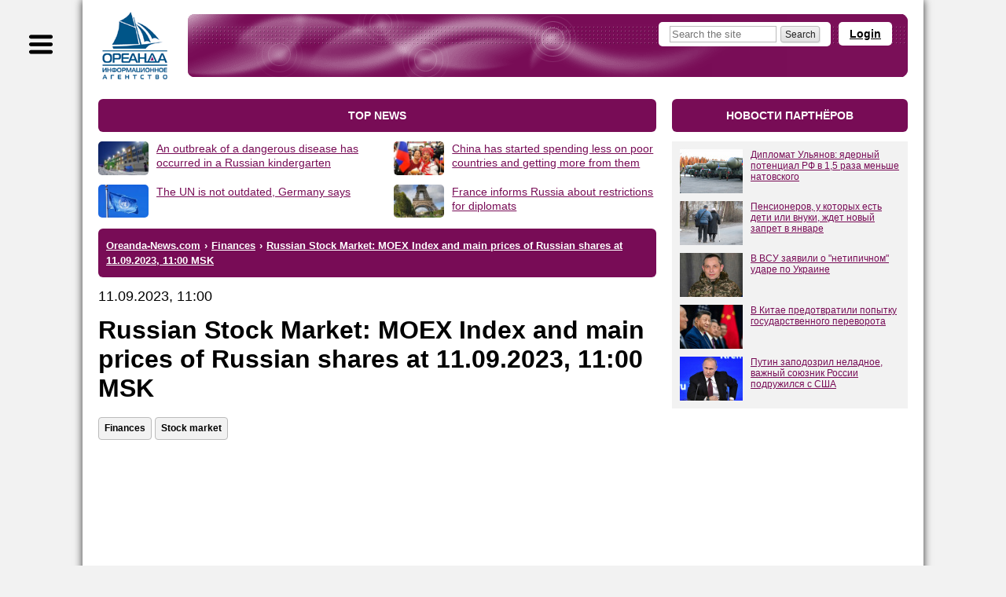

--- FILE ---
content_type: text/html; charset=windows-1251
request_url: https://www.oreanda-news.com/en/finansy/russian-stock-market-moex-index-and-main-prices-of-russian-shares-at-11-09-2023-/article1488095/
body_size: 8197
content:
<!doctype html>
<html lang="en">
<head>
<title>Russian Stock Market: MOEX Index and main prices of Russian shares at 11.09.2023, 11:00 MSK - Oreanda-News</title>
<meta name="description" content="Moscow Exchange (MOEX). Stock index and main Russian shares. 11.09.2023, 11:00 MSK" />

<meta name="viewport" content="width=device-width" />
<meta http-equiv="Content-Type" content="text/html; charset=windows-1251" />
<link rel="shortcut icon" href="/favicon.ico" type="image/x-icon" />

<meta name="yandex-verification" content="6a7538c1c5b711c4" />
<meta name="google-site-verification" content="oCweaqbmWkESOaE9b4Zt562r6Bjg23KAyCPuoyJ9OhE" />
<meta name="google-site-verification" content="Bx7H_IS8VQ67UJUhWcoF0n_hANbXHwoxJwtVTsPfukw" />

<!--Header-код Clickio - GDPR START-->

<!--<script async type="text/javascript" src="//s.luxupcdnc.com/t/consent_205973.js"></script>-->

<!--Header-код Clickio - GDPR STOP-->

<meta name="yandex-verification" content="c5412c385073e359" />
<meta name="google-site-verification" content="ax2Rcf1LoG_YPHxB2m6rjarOUeiw5lD1feVvE4sWIaI" />

<meta property="og:type" content="article" />
<meta property="og:title" content="Russian Stock Market: MOEX Index and main prices of Russian shares at 11.09.2023, 11:00 MSK" />
<meta property="og:url" content="https://www.oreanda-news.com/en/finansy/russian-stock-market-moex-index-and-main-prices-of-russian-shares-at-11-09-2023-/article1488095/" />
<meta property="og:image" content="https://www.oreanda-news.com/" />
<meta property="og:description" content="Moscow Exchange (MOEX). Stock index and main Russian shares. 11.09.2023, 11:00 MSK" />
<meta property="article:published_time" content="2023-09-11T11:00:15+03:00" />

<meta name="robots" content="max-snippet:-1,max-image-preview:large,max-video-preview:-1,noyaca,noodp" />

<link rel="canonical" href="https://www.oreanda-news.com/en/finansy/russian-stock-market-moex-index-and-main-prices-of-russian-shares-at-11-09-2023-/article1488095/" />

<link rel="manifest" href="/manifest.json" />
<script type="text/javascript">var SITE_CONSTANTS = {"__debug":false,"project_name":"Oreanda-News.com","push_ready":false,"push_app_id":"ec8d51dd-3264-4eed-9856-de0f2682a31c","push_subscribe_text":"Мы хотели бы показывать Вам уведомления о последних новостях.","push_subscribe_yes":"ПОДПИСАТЬСЯ","push_subscribe_no":"ОТМЕНА","push_subscribe_done":"Вы подписались на уведомления Oreanda-News.com","push_subscribe_done_text":"Спасибо, что подписались на наши уведомления!","push_subscribe_denied_text":"Уведомления заблокированы. Пожалуйста, разрешите их в Вашем браузере.","push_subscribe_header":"Подписка на уведомления"};</script>
<link href="https://www.oreanda-news.com/appdata/web/default.min.css?t=1764316088" rel="stylesheet" media="all" />
<link href="https://www.oreanda-news.com/app/web/print.css" rel="stylesheet" media="print" />
<script type="text/javascript" src="https://www.oreanda-news.com/appdata/web/preload.min.js?t=1764316087"></script>
<script type="text/javascript">window.asyJL.load('https://www.oreanda-news.com/app/web/jquery-1.9.1.min.js', ["jquery"]);</script>
<script type="text/javascript" src="https://www.oreanda-news.com/appdata/web/default.min.js?t=1764316087"></script>
</head>
<body class="root-oreanda body-article main-style2">

<div class="global-container main-width">
<div id="sidebar">
<div class="sidebar-inside">
<div class="menu menu-sections">
    <!--<h3>Sections</h3>-->
    <p><a href="/en/kultura_i_dosug/">Culture and leisure</a></p><br />
    <p><a href="/en/gosudarstvo/">State</a></p><br />
    <p><a href="/en/promyshlennost/">Industry</a></p><br />
    <p><a href="/en/transport/">Transport</a></p><br />
    <p><a href="/en/nauka_i_tehnika/">Science and engineering </a></p><br />
    <p><a href="/en/finansy/">Finances</a></p><br />
    <p><a href="/en/svyaz/">Communication</a></p><br />
    <p><a href="/en/it_media/">IT, Media</a></p><br />
    <p><a href="/en/tek/">Fuel and energy</a></p><br />
    <p><a href="/en/torgovlya_i_uslugi/">Trade and Services</a></p><br />
    <p><a href="/en/fizicheskaya_aktivnost/">Physical activity</a></p><br />
    <p><a href="/en/v_mire/">World</a></p><br />
    <p><a href="/">Русская версия</a></p><br />
</div>
</div>
</div>
<div id="container">
<script type="text/javascript">initSidebar();</script>
<div class="container-inside">
    <div id="header" class="header-mini spaced-header" style="margin-top:14px;margin-bottom:4px;">

<div class="sidebar-button" title="Меню"></div>
<div class="header-inside">
<div class="logo">
    <a href="/en/" class="logo-image" title="To main page">
        <span class="logo-text1"></span>
        <span class="logo-text2"></span>
    </a>
</div>
<div class="header-content">
<noindex>
    
    <a class="header-openlogin" href="#" onclick="return toggleLoginForm(this);">Login</a>
    <div class="header-forms">
    <div class="header-login" style="display:none;">
        <a class="popup-close" href="#" onclick="return toggleLoginForm(this);">&#10006;</a>
        <div class="user-widget user-form-login" id="userform_node1_15"><div class="user-form-login-block"><form id="user_login_node1_4f" action="" method="post" onsubmit="return ajaxSubmitForm(this);"><div class="login-input"><span class="lbl">Login<span class="snt">or E-mail</span></span><span class="inp"><input type="text" name="login" value="" /></span></div><div class="password-input"><span class="lbl">Password</span><span class="inp"><input type="password" name="password" value="" /></span></div><div class="login-button"><input type="submit" value="Login" /></div><div class="user-form-params"><span class="user-remember"><label><input type="checkbox" name="remember" value="1" checked /><i>Remember</i></label></span><span class="user-links"><a href="/user/remind/" onclick="return boxSubmitData('','user.remind');">Remind password</a> | <a href="/register/">Register</a></span></div><input type="hidden" name="formId" value="user.login" /><input type="hidden" name="formIndex" value="widget*1" /><input type="hidden" name="returnUrl" value="/en/finansy/russian-stock-market-moex-index-and-main-prices-of-russian-shares-at-11-09-2023-/article1488095/" /><input type="hidden" name="sender" value="" data-auto="true" /></form></div><div class="user-form-bottom user-form-social"></div></div>
    </div>
    </div>
    
    
</noindex>
    <div class="header-search">
        <form action="/en/search/">
            <input class="text" type="text" name="search" placeholder="Search the site" />
            <input class="button" type="submit" size="14" value="Search" />
        </form>
    </div>
</div>
</div>
</div>
    <div id="center" class="columns">
    <div class="column-wrapper cr-wide">
    <div id="content" class="column-center-left content-normal">
        
        
        
        <div class="article-preblock no-print">
<div class="hdr2">top news</div>
<div class="articles-list">
<div class="articles-item articles-item-large">
    <div class="articles-item-image"><imgwrapper><imgdummy style="min-width:150px;padding-top:66.6667%;"></imgdummy><a href="/en/gosudarstvo/an-outbreak-of-a-dangerous-disease-has-occurred-in-a-russian-kindergarten/article1584638/"><img src="/appdata/previews/0FD/aimg_100x16000_1584638_head_0_jpg/head_0s150x100.jpg" alt="." width="150" height="100" /></a></imgwrapper></div>
    <div class="itm">
        <div class="articles-item-hdr">
            <a href="/en/gosudarstvo/an-outbreak-of-a-dangerous-disease-has-occurred-in-a-russian-kindergarten/article1584638/">An outbreak of a dangerous disease has occurred in a Russian kindergarten</a>
        </div>
    </div>
</div>
<div class="articles-item articles-item-large">
    <div class="articles-item-image"><imgwrapper><imgdummy style="min-width:150px;padding-top:66.6667%;"></imgdummy><a href="/en/v_mire/china-has-started-spending-less-on-poor-countries-and-getting-more-from-them/article1584633/"><img src="/appdata/previews/8E2/aimg_100x16000_1584633_head_0_jpg/head_0s150x100.jpg" alt="." width="150" height="100" /></a></imgwrapper></div>
    <div class="itm">
        <div class="articles-item-hdr">
            <a href="/en/v_mire/china-has-started-spending-less-on-poor-countries-and-getting-more-from-them/article1584633/">China has started spending less on poor countries and getting more from them</a>
        </div>
    </div>
</div>
<div class="articles-item articles-item-large">
    <div class="articles-item-image"><imgwrapper><imgdummy style="min-width:150px;padding-top:66.6667%;"></imgdummy><a href="/en/v_mire/the-un-is-not-outdated-germany-says/article1584632/"><img src="/appdata/previews/85F/aimg_100x16000_1584632_head_0_jpg/head_0s150x100.jpg" alt="." width="150" height="100" /></a></imgwrapper></div>
    <div class="itm">
        <div class="articles-item-hdr">
            <a href="/en/v_mire/the-un-is-not-outdated-germany-says/article1584632/">The UN is not outdated, Germany says</a>
        </div>
    </div>
</div>
<div class="articles-item articles-item-large">
    <div class="articles-item-image"><imgwrapper><imgdummy style="min-width:150px;padding-top:66.6667%;"></imgdummy><a href="/en/v_mire/france-informs-russia-about-restrictions-for-diplomats/article1584631/"><img src="/appdata/previews/FDE/aimg_100x16000_1584631_head_0_jpg/head_0s150x100.jpg" alt="." width="150" height="100" /></a></imgwrapper></div>
    <div class="itm">
        <div class="articles-item-hdr">
            <a href="/en/v_mire/france-informs-russia-about-restrictions-for-diplomats/article1584631/">France informs Russia about restrictions for diplomats</a>
        </div>
    </div>
</div></div>
</div>
<div class="hdr3"><ul class="breadcrumbs-list" itemscope itemtype="https://schema.org/BreadcrumbList" vocab="http://schema.org/" typeof="BreadcrumbList"><li itemprop="itemListElement" itemscope itemtype="https://schema.org/ListItem" property="itemListElement" typeof="ListItem"><a href="/en/" itemprop="item" property="item" typeof="WebPage"><span itemprop="name" property="name">Oreanda-News.com</span></a><meta itemprop="position" property="position" content="1" /></li><li class="sep"> &#8250; </li><li itemprop="itemListElement" itemscope itemtype="https://schema.org/ListItem" property="itemListElement" typeof="ListItem"><a href="/en/finansy/" itemprop="item" property="item" typeof="WebPage"><span itemprop="name" property="name">Finances</span></a><meta itemprop="position" property="position" content="2" /></li><li class="sep"> &#8250; </li><li class="last active" itemprop="itemListElement" itemscope itemtype="https://schema.org/ListItem" property="itemListElement" typeof="ListItem"><a href="/en/finansy/russian-stock-market-moex-index-and-main-prices-of-russian-shares-at-11-09-2023-/article1488095/" property="name" rel="nofollow"><span itemprop="name">Russian Stock Market: MOEX Index and main prices of Russian shares at 11.09.2023, 11:00 MSK</span></a><meta itemprop="position" property="position" content="3" /></li></ul></div>


<article class="article-content article-in">

<div class="article-date">11.09.2023, 11:00</div>
<h1 class="h-article">Russian Stock Market: MOEX Index and main prices of Russian shares at 11.09.2023, 11:00 MSK</h1>
<div class="article-tags-block">
    <div class="article-tags"><a class="atag" href="/en/finansy/">Finances</a><a class="atag" href="/en/finansy/rynok_tsennyh_bumag/">Stock market</a></div>
</div>
<div style="margin-bottom:40px;"></div>
<!-- adid: 35; contexts: article, article1488095, #finansy, #rynok_tsennyh_bumag --><div class="a-block a-block-page-top a-in-article a-in-article async-block-load" id="a_wdg0_page_top" style="height:350px;" data-block-content="&lt;!-- Yandex Native Ads C-A-2405000-3 --&gt;&#13;&#10;&lt;div id=&quot;yandex_rtb_C-A-2405000-3&quot;&gt;&lt;/div&gt;&#13;&#10;&lt;script&gt;window.yaContextCb.push(()=&gt;{&#13;&#10;  Ya.Context.AdvManager.renderWidget({&#13;&#10;    renderTo: 'yandex_rtb_C-A-2405000-3',&#13;&#10;    blockId: 'C-A-2405000-3'&#13;&#10;  })&#13;&#10;})&lt;/script&gt;"></div><script type="text/javascript">jQuery(document).ready(function(){initDelayedAds('#a_wdg0_page_top', {"delay":0,"type":"onAction","scripts":{"scrad0_0f13":{"tag":"<script id=\"scrad0_0f13\">","content":"window.yaContextCb=window.yaContextCb||[]"},"scrad1_399f":{"tag":"<script src=\"https://yandex.ru/ads/system/context.js\" async id=\"scrad1_399f\">","content":""}}});});</script>

<div style="margin-bottom:20px;"></div>

<div class="article-source">Source: <a target="_blank" href="https://www.oreanda-news.com">Oreanda-News</a></div>

<div style="margin-bottom:20px;"></div>
<div class="article-text clearfix"><a href="https://www.oreanda-news.com/en"><strong>Oreanda-News</strong></a>&nbsp;Moscow Exchange (MOEX). 11.09.2023, 11:00 MSK<br />
<br />
<strong>MOEX stock index</strong> -&nbsp;3146.01 (+0.10%). Previous close - 3142.88.&nbsp;<br />
<br />
The prices of main Russian shares at the same time are:<br />
<br />
<strong>Gazprom:</strong> 176.58 rub (0.36%)<br />
<br />
<strong>Lukoil:</strong> 6587.00&nbsp;rub (-0.57%)<br />
<br />
<strong>Magnit:</strong> 5709.50&nbsp;rub (0.09%)<br />
<br />
<strong>MTS:</strong> 280.05&nbsp;rub (-0.20%)<br />
<br />
<strong>NLMK:</strong> 187.68&nbsp;rub (0.31%)<br />
<br />
<strong>Novatek:</strong> 1653.00&nbsp;rub (0.71%)<br />
<br />
<strong>Nornickel:</strong> 16338.00&nbsp;rub (0.11%)<br />
<br />
<strong>Polymetal:</strong> &nbsp;rub ()<br />
<br />
<strong>Polyus:</strong> 11461.50&nbsp;rub (0.64%)<br />
<br />
<strong>Rosneft:</strong> 555.45&nbsp;rub (-0.45%)<br />
<br />
<strong>Sberbank:</strong> 257.66&nbsp;rub (0.77%)<br />
<br />
<strong>Surgutneftegas:</strong> 30.63&nbsp;rub (-0.18%)<br />
<br />
<strong>Tatneft:</strong> 598.20&nbsp;rub (0.45%)<br />
<br />
<strong>Tinkoff Bank:</strong> 3537.00&nbsp;rub (1.26%)<br />
<br />
<strong>Yandex:</strong> 2571.60&nbsp;rub (0.94%)<br />
<br />
---<br />
<br />
(*) - change towards the previous trade day close<br />
</div>
</article>

<div class="article-details article-in">
<div class="article-dsc">

</div>
<div class="article-social-imgs">
<div style="margin-bottom:15px;"></div>
<b>Подпишитесь на каналы ИА "Ореанда-Новости":</b>
<div style="margin-bottom:15px;"></div>
<a href="http://vk.com/oreandanews" rel="nofollow"><img height="40" src="/img/vk-link.jpeg" alt="VK" /></a>
<a href="https://dzen.ru/news/?favid=1055&issue_tld=ru" rel="nofollow"><img height="40" src="/img/news-link.jpeg" alt="News" /></a>
<a href="https://news.google.com/publications/CAAqJAgKIh5DQklTRUFnTWFnd0tDbTl5WldGdVpHRXVjblVvQUFQAQ?hl=ru&gl=RU&ceid=RU%3Aru" rel="nofollow"><img height="40" src="/img/google-news.jpeg" alt="News" /></a>
</div>
<hr />
<!-- adid: 36; contexts: article, article1488095, #finansy, #rynok_tsennyh_bumag --><div class="a-block a-block-body-under async-block-load" id="a_wdg1_body_under" style="height:350px;" data-block-content="&lt;!-- Yandex Native Ads C-A-2405000-2 --&gt;&#13;&#10;&lt;div id=&quot;yandex_rtb_C-A-2405000-2&quot;&gt;&lt;/div&gt;&#13;&#10;&lt;script&gt;window.yaContextCb.push(()=&gt;{&#13;&#10;  Ya.Context.AdvManager.renderWidget({&#13;&#10;    renderTo: 'yandex_rtb_C-A-2405000-2',&#13;&#10;    blockId: 'C-A-2405000-2'&#13;&#10;  })&#13;&#10;})&lt;/script&gt;"></div><script type="text/javascript">jQuery(document).ready(function(){initDelayedAds('#a_wdg1_body_under', {"delay":0,"type":"onAction","scripts":{"scrad0_0f13":{"tag":"<script id=\"scrad0_0f13\">","content":"window.yaContextCb=window.yaContextCb||[]"},"scrad1_399f":{"tag":"<script src=\"https://yandex.ru/ads/system/context.js\" async id=\"scrad1_399f\">","content":""}}});});</script>
<hr />

<noindex><div class="article-related related-remote"><div class="article-related-h">Другие новости:</div><p><a class="arel" target="_blank" rel="nofollow" href="/api/redirect/www.sport.ru/lyjnye_gonki/reshenie-fis-ubilo-bolshunova-rossiya-poteryala-velikogo-lyjnika/article639328/?article=639328&amp;query=utm_source%3Dwww.oreanda-news.com%26utm_campaign%3Dremote">Решение FIS убило Большунова. Россия потеряла великого лыжника</a><span class="arel-d">27.01.2026 19:54:26</span></p><p><a class="arel" target="_blank" rel="nofollow" href="/api/redirect/www.sport.ru/tennis/andreeva-vsled-za-medvedevym-sdelala-zayavlenie-o-smene-grajdanstva/article638711/?article=638711&amp;query=utm_source%3Dwww.oreanda-news.com%26utm_campaign%3Dremote">Андреева вслед за Медведевым сделала заявление о смене гражданства</a><span class="arel-d">21.01.2026 19:31:23</span></p></div></noindex>
<div style="margin-bottom:25px;"></div>
<div class="article-extra">
    <div class="article-share no-print">
        <script src="https://yastatic.net/share2/share.js" async="async" charset="utf-8"></script>
        Share on social networks:
        <div class="ya-share2" data-services="facebook,twitter,telegram,whatsapp,skype,viber,vkontakte,odnoklassniki,lj" data-counter="true"></div>
        </div>
    <b>&nbsp;Подписаться на наши группы:</b> <a href="https://www.instagram.com/oreanda_novosti/" rel="nofollow">Instagram</a> | <a href="https://vk.com/oreandanews" rel="nofollow">VK</a> | <a href="https://www.facebook.com/oreanda.news/" rel="nofollow">Facebook</a> | <a href="https://twitter.com/oreanda_news" rel="nofollow">Twitter</a>    
</div>
<hr />

<hr />
<!-- adid: 15; contexts: article, article1488095, #finansy, #rynok_tsennyh_bumag --><div class="a-block a-block-teaser-top async-block-load" id="a_wdg2_teaser_top" data-block-content="&lt;div&gt;&#13;&#10;&lt;div style=&quot;width:97%;&quot;&gt;&#13;&#10;&lt;div id=&quot;unit_94610&quot;&gt;&lt;/div&gt;&#13;&#10;&lt;script type=&quot;text/javascript&quot; charset=&quot;utf-8&quot;&gt;&#13;&#10;  (function() {&#13;&#10;    var sc = document.createElement('script'); sc.type = 'text/javascript'; sc.async = true;&#13;&#10;    sc.src = '//smi2.ru/data/js/94610.js'; sc.charset = 'utf-8';&#13;&#10;    var s = document.getElementsByTagName('script')[0]; s.parentNode.insertBefore(sc, s);&#13;&#10;  }());&#13;&#10;&lt;/script&gt;&#13;&#10;&lt;/div&gt;&lt;/div&gt;"></div><script type="text/javascript">jQuery(document).ready(function(){initDelayedAds('#a_wdg2_teaser_top', {"delay":0,"type":"onActionOrVisible"});});</script>
</div>


<div class="vote-block" id="vote_article_1488095">
        
<div class="vote-text">Rate this article: </div>
<div class="vote-content">
<div class="vote-stars">
<div class="sc sta0">
    <span class="s1 s2 s3 s4 s5"></span>
    <span class="s2 s3 s4 s5"></span>
    <span class="s3 s4 s5"></span>
    <span class="s4 s5"></span>
    <span class="s5"></span>
</div>
</div>
<div class="hidden-away star-preload-1"></div>
<div class="hidden-away star-preload-2"></div>
<div class="hidden-away star-preload-3"></div>
</div>

<form onsubmit="return ajaxSubmitForm(this);" method="post" action="">
<div class="bot-protection">
    <input type="text" name="xcode" value="" />
    <input type="submit" value="" />
</div>
<input type="hidden" name="id_article" value="1488095" />
<input type="hidden" name="score" value="0" />
<input type="hidden" name="zcode" value="" />
<input type="hidden" name="js" value="0" />
<input type="hidden" value="votes" name="formid" />
<input type="hidden" value="article" name="mode" />
</form>
</div><script type="text/javascript">$(document).ready(function(){initVoter('#vote_article_1488095');});</script>

        
<div class="comments-block" id="page_comments"><h4 class="hdr2">Комментарии</h4><div class="user-form-message">Для добавления комментария необходимо войти под своей учётной записью или зарегистрироваться.</div><div class="user-form-normal"><div class="user-widget user-form-login" id="userform_node0_b9"><div class="user-form-login-block"><form id="user_login_node0_63" action="" method="post" onsubmit="return ajaxSubmitForm(this);"><div class="login-input"><span class="lbl">Login<span class="snt">or E-mail</span></span><span class="inp"><input type="text" name="login" value="" /></span></div><div class="password-input"><span class="lbl">Password</span><span class="inp"><input type="password" name="password" value="" /></span></div><div class="login-button"><input type="submit" value="Login" /></div><div class="user-form-params"><span class="user-remember"><label><input type="checkbox" name="remember" value="1" checked /><i>Remember</i></label></span><span class="user-links"><a href="/user/remind/" onclick="return boxSubmitData('','user.remind');">Remind password</a> | <a href="/register/">Register</a></span></div><input type="hidden" name="formId" value="user.login" /><input type="hidden" name="formIndex" value="widget*0" /><input type="hidden" name="returnUrl" value="/en/finansy/russian-stock-market-moex-index-and-main-prices-of-russian-shares-at-11-09-2023-/article1488095/" /><input type="hidden" name="sender" value="" data-auto="true" /></form></div><div class="user-form-bottom user-form-social"></div></div></div><div class="comments-list"><div class="comments-list-empty">Комментариев нет</div></div></div>






    </div>
    </div>
    <div class="column-right cr-wide">
        <!-- adid: 5; contexts: article, article1488095, #finansy, #rynok_tsennyh_bumag --><h2 class="hdr2">НОВОСТИ ПАРТНЁРОВ</h2>
<div class="a-block a-block-teaser-right async-block-load" id="a_wdg3_teaser_right" style="height:400px;" data-block-content="&lt;div id=&quot;unit_91614&quot;&gt;&#13;&#10;&lt;script type=&quot;text/javascript&quot; charset=&quot;utf-8&quot;&gt;&#13;&#10;  (function() {&#13;&#10;    var sc = document.createElement('script'); sc.type = 'text/javascript'; sc.async = true;&#13;&#10;    sc.src = '//smi2.ru/data/js/91614.js'; sc.charset = 'utf-8';&#13;&#10;    var s = document.getElementsByTagName('script')[0]; s.parentNode.insertBefore(sc, s);&#13;&#10;  }());&#13;&#10;&lt;/script&gt;&#13;&#10;&lt;/div&gt;"></div><script type="text/javascript">jQuery(document).ready(function(){initDelayedAds('#a_wdg3_teaser_right', {"delay":0,"type":"onActionOrVisible"});});</script>
        <br />
        <!-- adid: 11; contexts: article, article1488095, #finansy, #rynok_tsennyh_bumag --><div class="a-block a-block-top-300 async-block-load" id="a_wdg4_top_300" style="height:600px;" data-block-content="&lt;!-- Yandex.RTB R-A-1994000-4 --&gt;&#13;&#10;&lt;div id=&quot;yandex_rtb_R-A-1994000-4&quot;&gt;&lt;/div&gt;&#13;&#10;&lt;script&gt;window.yaContextCb.push(()=&gt;{&#13;&#10;  Ya.Context.AdvManager.render({&#13;&#10;    renderTo: 'yandex_rtb_R-A-1994000-4',&#13;&#10;    blockId: 'R-A-1994000-4'&#13;&#10;  })&#13;&#10;})&lt;/script&gt;"></div><script type="text/javascript">jQuery(document).ready(function(){initDelayedAds('#a_wdg4_top_300', {"delay":0,"type":"onActionOrVisible","scripts":{"scrad0_0f13":{"tag":"<script id=\"scrad0_0f13\">","content":"window.yaContextCb=window.yaContextCb||[]"},"scrad1_399f":{"tag":"<script src=\"https://yandex.ru/ads/system/context.js\" async id=\"scrad1_399f\">","content":""}}});});</script>
        <br />
        
        
        <div class="block block-small"><h4>Latest news in section</h4><div class="block-inside"><div class="articles-list"><div class="articles-item"><div class="itm"><a href="/en/finansy/russian-stock-market-moex-index-and-main-prices-of-russian-shares-at-27-01-2026-/article1584654/">Russian Stock Market: MOEX Index and main prices of Russian shares at 27.01.2026, 17:59 MSK</a></div><div class="articles-item-info"><span class="dt">27.01.2026 18:00</span></div></div><div class="articles-item"><div class="itm"><a href="/en/finansy/russian-stock-market-moex-share-prices-of-development-enterprises-27-01-2026-16-/article1584649/">Russian Stock Market (MOEX): Share prices of development enterprises 27.01.2026, 16:29 MSK</a></div><div class="articles-item-info"><span class="dt">27.01.2026 16:30</span></div></div><div class="articles-item"><div class="itm"><a href="/en/finansy/russian-stock-market-moex-share-prices-of-transportation-enterprises-27-01-2026-/article1584647/">Russian Stock Market (MOEX): Share prices of transportation enterprises 27.01.2026, 15:59 MSK</a></div><div class="articles-item-info"><span class="dt">27.01.2026 16:00</span></div></div><div class="articles-item"><div class="itm"><a href="/en/finansy/russian-stock-market-moex-share-prices-of-it-and-telecommunications-enterprises-/article1584645/">Russian Stock Market (MOEX): Share prices of IT and telecommunications enterprises 27.01.2026, 15:29 MSK</a></div><div class="articles-item-info"><span class="dt">27.01.2026 15:30</span></div></div><div class="articles-item"><div class="itm"><a href="/en/finansy/russian-stock-market-moex-share-prices-of-chemical-enterprises-27-01-2026-14-59-/article1584641/">Russian Stock Market (MOEX): Share prices of chemical enterprises 27.01.2026, 14:59 MSK</a></div><div class="articles-item-info"><span class="dt">27.01.2026 15:00</span></div></div><div class="articles-item"><div class="itm"><a href="/en/finansy/russian-stock-market-moex-index-and-main-prices-of-russian-shares-at-27-01-2026-/article1584636/">Russian Stock Market: MOEX Index and main prices of Russian shares at 27.01.2026, 14:30 MSK</a></div><div class="articles-item-info"><span class="dt">27.01.2026 14:30</span></div></div><div class="articles-item"><div class="itm"><a href="/en/finansy/russian-stock-market-moex-share-prices-of-retail-and-consumer-goods-sector-27-01-/article1584627/">Russian Stock Market (MOEX): Share prices of retail and consumer goods sector 27.01.2026, 14:00 MSK</a></div><div class="articles-item-info"><span class="dt">27.01.2026 14:00</span></div></div><div class="articles-item"><div class="itm"><a href="/en/finansy/russian-stock-market-moex-share-prices-of-oil-and-gas-enterprises-27-01-2026-13-/article1584624/">Russian Stock Market (MOEX): Share prices of oil and gas enterprises 27.01.2026, 13:30 MSK</a></div><div class="articles-item-info"><span class="dt">27.01.2026 13:30</span></div></div><div class="articles-item"><div class="itm"><a href="/en/finansy/russian-stock-market-moex-financial-sector-share-prices-27-01-2026-12-59-msk/article1584620/">Russian Stock Market (MOEX): financial sector share prices  27.01.2026, 12:59 MSK</a></div><div class="articles-item-info"><span class="dt">27.01.2026 13:00</span></div></div><div class="articles-item"><div class="itm"><a href="/en/finansy/russian-stock-market-moex-share-prices-of-metallurgy-and-mining-enterprises-27-01-/article1584615/">Russian Stock Market (MOEX): Share prices of metallurgy and mining enterprises 27.01.2026, 12:29 MSK</a></div><div class="articles-item-info"><span class="dt">27.01.2026 12:30</span></div></div><div class="articles-item"><div class="itm"><a href="/en/tek/russian-stock-market-moex-share-prices-of-electric-power-generation-enterprises-/article1584610/">Russian Stock Market (MOEX): Share prices of electric power generation enterprises 27.01.2026, 11:59 MSK</a></div><div class="articles-item-info"><span class="dt">27.01.2026 12:00</span></div></div><div class="articles-item"><div class="itm"><a href="/en/finansy/record-profits-predicted-for-a-segment-of-the-russian-economy/article1584606/">Record profits predicted for a segment of the Russian economy</a></div><div class="articles-item-info"><span class="dt">27.01.2026 11:51</span></div></div><div class="articles-item"><div class="itm"><a href="/en/finansy/russian-stock-market-moex-index-and-main-prices-of-russian-shares-at-27-01-2026-/article1584595/">Russian Stock Market: MOEX Index and main prices of Russian shares at 27.01.2026, 10:59 MSK</a></div><div class="articles-item-info"><span class="dt">27.01.2026 11:00</span></div></div><div class="articles-item"><div class="itm"><a href="/en/finansy/russian-stock-market-moex-index-and-main-prices-of-russian-shares-at-26-01-2026-/article1584477/">Russian Stock Market: MOEX Index and main prices of Russian shares at 26.01.2026, 17:59 MSK</a></div><div class="articles-item-info"><span class="dt">26.01.2026 18:00</span></div></div><div class="articles-item"><div class="itm"><a href="/en/finansy/russian-stock-market-moex-share-prices-of-development-enterprises-26-01-2026-16-/article1584465/">Russian Stock Market (MOEX): Share prices of development enterprises 26.01.2026, 16:29 MSK</a></div><div class="articles-item-info"><span class="dt">26.01.2026 16:30</span></div></div><div class="articles-item"><div class="itm"><a href="/en/finansy/russian-stock-market-moex-share-prices-of-transportation-enterprises-26-01-2026-/article1584461/">Russian Stock Market (MOEX): Share prices of transportation enterprises 26.01.2026, 15:59 MSK</a></div><div class="articles-item-info"><span class="dt">26.01.2026 16:00</span></div></div><div class="articles-item"><div class="itm"><a href="/en/finansy/russian-stock-market-moex-share-prices-of-it-and-telecommunications-enterprises-/article1584457/">Russian Stock Market (MOEX): Share prices of IT and telecommunications enterprises 26.01.2026, 15:29 MSK</a></div><div class="articles-item-info"><span class="dt">26.01.2026 15:30</span></div></div><div class="articles-item"><div class="itm"><a href="/en/finansy/russian-stock-market-moex-share-prices-of-chemical-enterprises-26-01-2026-14-59-/article1584454/">Russian Stock Market (MOEX): Share prices of chemical enterprises 26.01.2026, 14:59 MSK</a></div><div class="articles-item-info"><span class="dt">26.01.2026 15:00</span></div></div><div class="articles-item"><div class="itm"><a href="/en/finansy/russian-stock-market-moex-index-and-main-prices-of-russian-shares-at-26-01-2026-/article1584450/">Russian Stock Market: MOEX Index and main prices of Russian shares at 26.01.2026, 14:29 MSK</a></div><div class="articles-item-info"><span class="dt">26.01.2026 14:30</span></div></div><div class="articles-item"><div class="itm"><a href="/en/finansy/russian-stock-market-moex-share-prices-of-retail-and-consumer-goods-sector-26-01-/article1584447/">Russian Stock Market (MOEX): Share prices of retail and consumer goods sector 26.01.2026, 14:00 MSK</a></div><div class="articles-item-info"><span class="dt">26.01.2026 14:00</span></div></div><div class="articles-item"><div class="itm"><a href="/en/finansy/russian-stock-market-moex-share-prices-of-oil-and-gas-enterprises-26-01-2026-13-/article1584443/">Russian Stock Market (MOEX): Share prices of oil and gas enterprises 26.01.2026, 13:30 MSK</a></div><div class="articles-item-info"><span class="dt">26.01.2026 13:30</span></div></div><div class="articles-item"><div class="itm"><a href="/en/finansy/russian-stock-market-moex-financial-sector-share-prices-26-01-2026-13-00-msk/article1584438/">Russian Stock Market (MOEX): financial sector share prices  26.01.2026, 13:00 MSK</a></div><div class="articles-item-info"><span class="dt">26.01.2026 13:00</span></div></div><div class="articles-item"><div class="itm"><a href="/en/finansy/russian-stock-market-moex-share-prices-of-metallurgy-and-mining-enterprises-26-01-/article1584434/">Russian Stock Market (MOEX): Share prices of metallurgy and mining enterprises 26.01.2026, 12:30 MSK</a></div><div class="articles-item-info"><span class="dt">26.01.2026 12:30</span></div></div><div class="articles-item"><div class="itm"><a href="/en/tek/russian-stock-market-moex-share-prices-of-electric-power-generation-enterprises-/article1584430/">Russian Stock Market (MOEX): Share prices of electric power generation enterprises 26.01.2026, 12:00 MSK</a></div><div class="articles-item-info"><span class="dt">26.01.2026 12:00</span></div></div><div class="articles-item"><div class="itm"><a href="/en/finansy/russian-stock-market-moex-index-and-main-prices-of-russian-shares-at-26-01-2026-/article1584423/">Russian Stock Market: MOEX Index and main prices of Russian shares at 26.01.2026, 11:00 MSK</a></div><div class="articles-item-info"><span class="dt">26.01.2026 11:00</span></div></div></div></div></div>
        <!-- 
        <widget id="commentsBlock" title="Самое обсуждаемое/Последние комментарии" css-class="block" limit="5" preset="most,last" max-length="50" days="3" articleDays="30" />
        -->
        <br /><br />
    </div>
    </div>
    <div class="clear"></div>
    <div id="footer">
<div class="footer-border"></div>
<div class="footer-menu">
    <a href="/en/rss/">RSS</a> <i></i>
    <a href="/en/terminal/">Terminal</a> <i></i>
    <a href="/en/about/">About company</a> <i></i>
    <a href="/en/about/contacts/">Contacts</a> <i></i>
    <a href="/en/about/advert/">Ad on the site</a>
</div>
<div class="footer-inside">
<div class="footer-text">
    Copyright (c) Oreanda-News | Тел.: +7 (495) 995-8221<br /><br />                  
    In case of reprinting or quoting the hyperlink to the website of Oreanda-News agency is required.
</div>
<div class="footer-counters">
    <!-- Лого и коды счётчиков START -->
<noindex>
<!--LiveInternet counter--><script type="text/javascript">
document.write("<a href='//www.liveinternet.ru/click' "+
"target=_blank><img src='//counter.yadro.ru/hit?t44.6;r"+
escape(document.referrer)+((typeof(screen)=="undefined")?"":
";s"+screen.width+"*"+screen.height+"*"+(screen.colorDepth?
screen.colorDepth:screen.pixelDepth))+";u"+escape(document.URL)+
";h"+escape(document.title.substring(0,150))+";"+Math.random()+
"' alt='' title='LiveInternet' "+
"border='0' width='31' height='31'><\/a>")
</script><!--/LiveInternet-->
</noindex>
<!-- Коды счётчиков STOP -->

</div>
<div class="footer-partners">
    
</div>
</div>
</div>
</div>
</div>
</div>

<!-- Yandex.Metrika counter -->
<script type="text/javascript">
   (function(m,e,t,r,i,k,a){m[i]=m[i]||function(){(m[i].a=m[i].a||[]).push(arguments)};
   m[i].l=1*new Date();
   for (var j = 0; j < document.scripts.length; j++) {if (document.scripts[j].src === r) { return; }}
   k=e.createElement(t),a=e.getElementsByTagName(t)[0],k.async=1,k.src=r,a.parentNode.insertBefore(k,a)})
   (window, document, "script", "https://mc.yandex.ru/metrika/tag.js", "ym");

   ym(90887012, "init", {
        clickmap:true,
        trackLinks:true,
        accurateTrackBounce:true,
        webvisor:true
   });
</script>
<noscript><div><img src="https://mc.yandex.ru/watch/90887012" style="position:absolute; left:-9999px;" alt="" /></div></noscript>
<!-- /Yandex.Metrika counter -->

<img class="stat-pixel" alt="" src="/api/stat/pixel.gif?id=516355883" />
<script type="text/javascript">var h = document.head, l = document.createElement('link'); l.type = 'text/css'; l.rel = 'stylesheet'; l.href = 'https://www.oreanda-news.com/app/web/fancybox/jquery.fancybox-1.3.4.css'; l.media = 'all'; h.appendChild(l);</script>
<script type="text/javascript">window.asyJL.on(["jquery"], function(){window.asyJL.load('https://www.oreanda-news.com/app/web/fancybox/jquery.fancybox-1.3.4.js', ["fancybox"]);});window.asyJL.require('fancybox');</script>
<script type="text/javascript" src="https://www.oreanda-news.com/app/web/push.js" async></script>
<script type="text/javascript">window.asyJL.on(window.asyJL.req,function(){window.jQuery.ready();});</script>
</body>
</html>

--- FILE ---
content_type: application/javascript
request_url: https://smi2.ru/counter/settings?payload=CNnuAhinndiFwDM6JDI5ZjFiNGNiLTFkZWUtNDc4Yi1hYTIxLWQ3ZjVmOTE3ZThmZA&cb=_callbacks____0mkwxid61
body_size: 1513
content:
_callbacks____0mkwxid61("[base64]");

--- FILE ---
content_type: application/javascript;charset=utf-8
request_url: https://smi2.ru/data/js/91614.js
body_size: 1605
content:
function _jsload(src){var sc=document.createElement("script");sc.type="text/javascript";sc.async=true;sc.src=src;var s=document.getElementsByTagName("script")[0];s.parentNode.insertBefore(sc,s);};(function(){document.getElementById("unit_91614").innerHTML="<div id=\"container_91614\"></div><style>#container_91614 { box-sizing: border-box; background-color: #f2f2f2; font-family: Arial, Helvetica, sans-serif; } #container_91614 .list-container { font-size: 0; padding: 10px 10px 0; } #container_91614 .list-container-item { display: inline-block; vertical-align: top; width: 100%; box-sizing: border-box; margin-bottom: 10px; } #container_91614 .list-container-item .imgFrame { } #container_91614 .list-container-item .image { display: block; border: none; float: left; margin-right: 10px; } #container_91614 .list-container-item .title { display: block; font-size: 12px; color: #780C56; text-align: left; text-decoration: underline; word-wrap: break-word; overflow: hidden; } #container_91614 .list-container-item .title:hover { text-decoration: none; } #container_91614 .list-container-item .clear { clear: left; }</style>";var cb=function(){var clickTracking = "";/** * Размер страницы (количество) загружаемых элементов * * @type {number} */ var page_size = 5; /** * Максимальное количество загружаемых страниц элементов * * @type {number} */ var max_page_count = 1; /** * Родительский элемент контейнера * * @type {HTMLElement} */ var parent_element = JsAPI.Dom.getElement("container_91614"); /** * Настройки блока * * @type {*} */ var properties = undefined; /** * Callback-функция рендера содержимого элемента * * @type {function(HTMLElement, *, number)} */ var item_content_renderer = function (parent, model, index) { JsAPI.Dom.appendChild(parent, JsAPI.Dom.createDom('div', undefined, [ JsAPI.Dom.createDom('a', { 'href': model['url'], 'target': '_blank', 'class': 'imgFrame' }, JsAPI.Dom.createDom('img', { 'class': 'image', 'src': model['image'] })), JsAPI.Dom.createDom('a', { 'href': model['url'], 'target': '_blank', 'class': 'title' }, model['title']), JsAPI.Dom.createDom('div', 'clear') ])); }; /** * Идентификатор блока * * @type {number} */ var block_id = 91614; /** * Маска требуемых параметров (полей) статей * * @type {number|undefined} */ var opt_fields = JsAPI.Dao.NewsField.TITLE | JsAPI.Dao.NewsField.IMAGE; /** * Создание list-блока */ JsAPI.Ui.ListBlock({ 'page_size': page_size, 'max_page_count': max_page_count, 'parent_element': parent_element, 'properties': properties, 'item_content_renderer': item_content_renderer, 'block_id': block_id, 'fields': opt_fields }, function (block) {}, function (reason) {});};if(!window.jsapi){window.jsapi=[];_jsload("//static.smi2.net/static/jsapi/jsapi.v5.25.25.ru_RU.js");}window.jsapi.push(cb);}());/* StatMedia */(function(w,d,c){(w[c]=w[c]||[]).push(function(){try{w.statmedia46937=new StatMedia({"id":46937,"user_id":null,"user_datetime":1769538457255,"session_id":null,"gen_datetime":1769538457256});}catch(e){}});if(!window.__statmedia){var p=d.createElement('script');p.type='text/javascript';p.async=true;p.src='https://cdnjs.smi2.ru/sm.js';var s=d.getElementsByTagName('script')[0];s.parentNode.insertBefore(p,s);}})(window,document,'__statmedia_callbacks');/* /StatMedia */